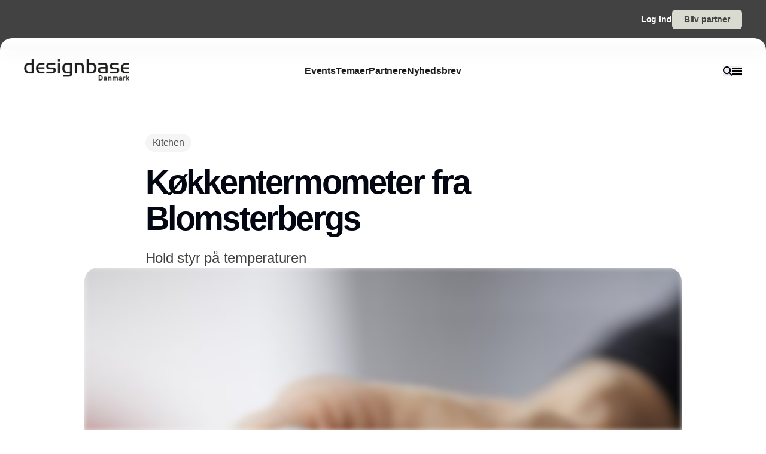

--- FILE ---
content_type: text/css; charset=utf-8
request_url: https://www.designbase.dk/_nuxt/_...D1Z-qpiB.css
body_size: 775
content:
.banner-wrapper[data-v-d4e7f838]{margin:auto}.banner-hidden[data-v-d4e7f838]{display:none}@media (min-width:1024px){.banner-hidden[data-v-d4e7f838]{display:flex}}.banner-hidden .banner-label[data-v-d4e7f838]{display:none}.banner-wrapper.resize-iframe[data-v-d4e7f838]{margin:0}.fade-enter-active[data-v-45e6b6ee],.fade-leave-active[data-v-45e6b6ee]{transition:all .5s ease}.fade-enter-from[data-v-45e6b6ee],.fade-leave-to[data-v-45e6b6ee]{opacity:0}.fade-enter-active[data-v-9206b85f],.fade-leave-active[data-v-9206b85f]{transition:all .5s ease}.fade-enter-from[data-v-9206b85f],.fade-leave-to[data-v-9206b85f]{opacity:0}.fade-enter-active[data-v-f0b29664],.fade-leave-active[data-v-f0b29664]{transition:all .5s ease}.fade-enter-from[data-v-f0b29664],.fade-leave-to[data-v-f0b29664]{opacity:0}[data-v-71743ebb] iframe{border-radius:var(--border-radius-sm)!important;margin:-1px!important;overflow-x:scroll!important;overflow-y:hidden!important}[data-v-b6e7de8e] iframe{border-radius:var(--border-radius-sm)!important;border-width:1px!important;margin:-1px!important;--tw-border-opacity:1!important;border-color:rgb(229 229 229/var(--tw-border-opacity,1))!important}@media (min-width:768px){[data-v-b6e7de8e] iframe{margin:0!important}}[data-v-536f8df9] iframe{border-radius:var(--border-radius-sm)!important;border-width:1px;margin:-1px!important;overflow:hidden;--tw-border-opacity:1;border-color:rgb(229 229 229/var(--tw-border-opacity,1))}.banner-wrapper[data-v-488de5b9]{margin-left:auto;margin-right:auto}.banner-wrapper.resize-iframe[data-v-488de5b9]{margin-left:0;margin-right:0}.megabox-banner[data-v-488de5b9]{border-radius:var(--border-radius-md)}@media (min-width:1024px){.megabox-banner[data-v-488de5b9]{border-radius:var(--border-radius-lg)}}.megaboard-banner[data-v-488de5b9],.streamer-banner[data-v-488de5b9]{border-radius:var(--border-radius-md)}.banner-wrapper.resize-iframe .megaboard-banner[data-v-488de5b9],.banner-wrapper.resize-iframe .megaboard-banner+p[data-v-488de5b9]{margin-left:auto;margin-right:auto;max-width:930px}[data-v-fab1c7c8] .swiper{overflow:visible}.vimeo-wrapper.default iframe{height:100%;left:50%;min-height:100%;position:absolute;top:50%;transform:translate(-50%,-50%)}.vimeo-wrapper.lightbox iframe{height:100%;top:0;right:0;bottom:0;left:0;position:absolute;width:100%}.banner-wrapper[data-v-b09d6b62]{margin:auto}.banner-wrapper.banner-hidden[data-v-b09d6b62]{height:0;opacity:0}.banner-wrapper.resize-iframe[data-v-b09d6b62]{margin:0}.fade-enter-active[data-v-ddf05ff0],.fade-leave-active[data-v-ddf05ff0]{transition:opacity .3s}.fade-enter[data-v-ddf05ff0],.fade-leave-to[data-v-ddf05ff0]{opacity:0}[data-v-652047fb] .swiper{overflow:visible}.banner-hidden[data-v-b5656a83]{height:0;margin:0;opacity:0;padding:0;pointer-events:none}.fade-enter-active,.fade-leave-active{filter:blur(0);opacity:1;transition:opacity .3s,filter .3s}.fade-enter-from,.fade-leave-to{filter:grayscale(.1) blur(1px);opacity:0}
